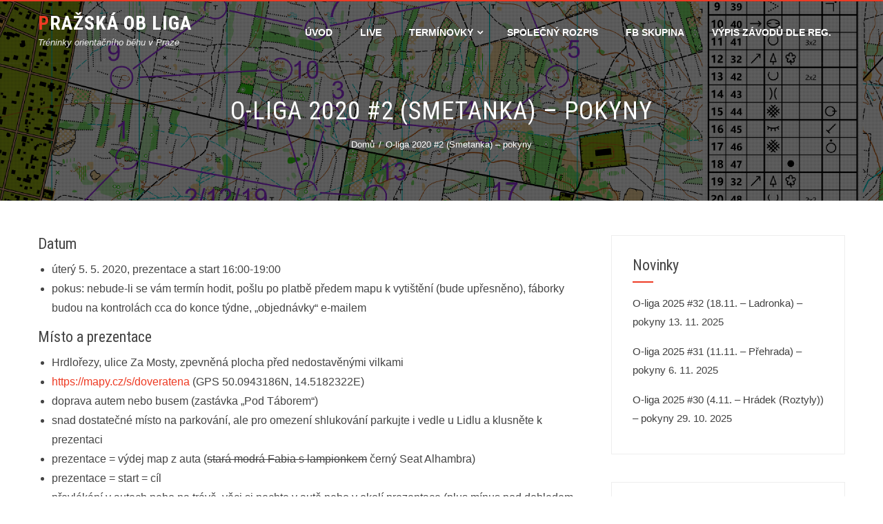

--- FILE ---
content_type: text/html; charset=UTF-8
request_url: https://o-liga.cz/2020/05/01/o-liga-2020-2-smetanka-pokyny/
body_size: 10794
content:
<!DOCTYPE html>
<html lang="cs">
    <head>
        <meta charset="UTF-8">
        <meta name="viewport" content="width=device-width, initial-scale=1">
        <link rel="profile" href="http://gmpg.org/xfn/11">
        <link rel="pingback" href="https://o-liga.cz/xmlrpc.php">

        <title>O-liga 2020 #2 (Smetanka) – pokyny &#8211; Pražská OB liga</title>
<meta name='robots' content='max-image-preview:large' />
<link rel='dns-prefetch' href='//www.googletagmanager.com' />
<link rel='dns-prefetch' href='//fonts.googleapis.com' />
<link rel="alternate" type="application/rss+xml" title="Pražská OB liga &raquo; RSS zdroj" href="https://o-liga.cz/feed/" />
<link rel="alternate" type="application/rss+xml" title="Pražská OB liga &raquo; RSS komentářů" href="https://o-liga.cz/comments/feed/" />
<script type="text/javascript">
/* <![CDATA[ */
window._wpemojiSettings = {"baseUrl":"https:\/\/s.w.org\/images\/core\/emoji\/15.0.3\/72x72\/","ext":".png","svgUrl":"https:\/\/s.w.org\/images\/core\/emoji\/15.0.3\/svg\/","svgExt":".svg","source":{"concatemoji":"https:\/\/o-liga.cz\/wp-includes\/js\/wp-emoji-release.min.js?ver=6.5.7"}};
/*! This file is auto-generated */
!function(i,n){var o,s,e;function c(e){try{var t={supportTests:e,timestamp:(new Date).valueOf()};sessionStorage.setItem(o,JSON.stringify(t))}catch(e){}}function p(e,t,n){e.clearRect(0,0,e.canvas.width,e.canvas.height),e.fillText(t,0,0);var t=new Uint32Array(e.getImageData(0,0,e.canvas.width,e.canvas.height).data),r=(e.clearRect(0,0,e.canvas.width,e.canvas.height),e.fillText(n,0,0),new Uint32Array(e.getImageData(0,0,e.canvas.width,e.canvas.height).data));return t.every(function(e,t){return e===r[t]})}function u(e,t,n){switch(t){case"flag":return n(e,"\ud83c\udff3\ufe0f\u200d\u26a7\ufe0f","\ud83c\udff3\ufe0f\u200b\u26a7\ufe0f")?!1:!n(e,"\ud83c\uddfa\ud83c\uddf3","\ud83c\uddfa\u200b\ud83c\uddf3")&&!n(e,"\ud83c\udff4\udb40\udc67\udb40\udc62\udb40\udc65\udb40\udc6e\udb40\udc67\udb40\udc7f","\ud83c\udff4\u200b\udb40\udc67\u200b\udb40\udc62\u200b\udb40\udc65\u200b\udb40\udc6e\u200b\udb40\udc67\u200b\udb40\udc7f");case"emoji":return!n(e,"\ud83d\udc26\u200d\u2b1b","\ud83d\udc26\u200b\u2b1b")}return!1}function f(e,t,n){var r="undefined"!=typeof WorkerGlobalScope&&self instanceof WorkerGlobalScope?new OffscreenCanvas(300,150):i.createElement("canvas"),a=r.getContext("2d",{willReadFrequently:!0}),o=(a.textBaseline="top",a.font="600 32px Arial",{});return e.forEach(function(e){o[e]=t(a,e,n)}),o}function t(e){var t=i.createElement("script");t.src=e,t.defer=!0,i.head.appendChild(t)}"undefined"!=typeof Promise&&(o="wpEmojiSettingsSupports",s=["flag","emoji"],n.supports={everything:!0,everythingExceptFlag:!0},e=new Promise(function(e){i.addEventListener("DOMContentLoaded",e,{once:!0})}),new Promise(function(t){var n=function(){try{var e=JSON.parse(sessionStorage.getItem(o));if("object"==typeof e&&"number"==typeof e.timestamp&&(new Date).valueOf()<e.timestamp+604800&&"object"==typeof e.supportTests)return e.supportTests}catch(e){}return null}();if(!n){if("undefined"!=typeof Worker&&"undefined"!=typeof OffscreenCanvas&&"undefined"!=typeof URL&&URL.createObjectURL&&"undefined"!=typeof Blob)try{var e="postMessage("+f.toString()+"("+[JSON.stringify(s),u.toString(),p.toString()].join(",")+"));",r=new Blob([e],{type:"text/javascript"}),a=new Worker(URL.createObjectURL(r),{name:"wpTestEmojiSupports"});return void(a.onmessage=function(e){c(n=e.data),a.terminate(),t(n)})}catch(e){}c(n=f(s,u,p))}t(n)}).then(function(e){for(var t in e)n.supports[t]=e[t],n.supports.everything=n.supports.everything&&n.supports[t],"flag"!==t&&(n.supports.everythingExceptFlag=n.supports.everythingExceptFlag&&n.supports[t]);n.supports.everythingExceptFlag=n.supports.everythingExceptFlag&&!n.supports.flag,n.DOMReady=!1,n.readyCallback=function(){n.DOMReady=!0}}).then(function(){return e}).then(function(){var e;n.supports.everything||(n.readyCallback(),(e=n.source||{}).concatemoji?t(e.concatemoji):e.wpemoji&&e.twemoji&&(t(e.twemoji),t(e.wpemoji)))}))}((window,document),window._wpemojiSettings);
/* ]]> */
</script>
<link rel='stylesheet' id='sdm-styles-css' href='https://o-liga.cz/wp-content/plugins/simple-download-monitor/css/sdm_wp_styles.css?ver=6.5.7' type='text/css' media='all' />
<style id='wp-emoji-styles-inline-css' type='text/css'>

	img.wp-smiley, img.emoji {
		display: inline !important;
		border: none !important;
		box-shadow: none !important;
		height: 1em !important;
		width: 1em !important;
		margin: 0 0.07em !important;
		vertical-align: -0.1em !important;
		background: none !important;
		padding: 0 !important;
	}
</style>
<link rel='stylesheet' id='wp-block-library-css' href='https://o-liga.cz/wp-includes/css/dist/block-library/style.min.css?ver=6.5.7' type='text/css' media='all' />
<style id='wp-block-library-theme-inline-css' type='text/css'>
.wp-block-audio figcaption{color:#555;font-size:13px;text-align:center}.is-dark-theme .wp-block-audio figcaption{color:#ffffffa6}.wp-block-audio{margin:0 0 1em}.wp-block-code{border:1px solid #ccc;border-radius:4px;font-family:Menlo,Consolas,monaco,monospace;padding:.8em 1em}.wp-block-embed figcaption{color:#555;font-size:13px;text-align:center}.is-dark-theme .wp-block-embed figcaption{color:#ffffffa6}.wp-block-embed{margin:0 0 1em}.blocks-gallery-caption{color:#555;font-size:13px;text-align:center}.is-dark-theme .blocks-gallery-caption{color:#ffffffa6}.wp-block-image figcaption{color:#555;font-size:13px;text-align:center}.is-dark-theme .wp-block-image figcaption{color:#ffffffa6}.wp-block-image{margin:0 0 1em}.wp-block-pullquote{border-bottom:4px solid;border-top:4px solid;color:currentColor;margin-bottom:1.75em}.wp-block-pullquote cite,.wp-block-pullquote footer,.wp-block-pullquote__citation{color:currentColor;font-size:.8125em;font-style:normal;text-transform:uppercase}.wp-block-quote{border-left:.25em solid;margin:0 0 1.75em;padding-left:1em}.wp-block-quote cite,.wp-block-quote footer{color:currentColor;font-size:.8125em;font-style:normal;position:relative}.wp-block-quote.has-text-align-right{border-left:none;border-right:.25em solid;padding-left:0;padding-right:1em}.wp-block-quote.has-text-align-center{border:none;padding-left:0}.wp-block-quote.is-large,.wp-block-quote.is-style-large,.wp-block-quote.is-style-plain{border:none}.wp-block-search .wp-block-search__label{font-weight:700}.wp-block-search__button{border:1px solid #ccc;padding:.375em .625em}:where(.wp-block-group.has-background){padding:1.25em 2.375em}.wp-block-separator.has-css-opacity{opacity:.4}.wp-block-separator{border:none;border-bottom:2px solid;margin-left:auto;margin-right:auto}.wp-block-separator.has-alpha-channel-opacity{opacity:1}.wp-block-separator:not(.is-style-wide):not(.is-style-dots){width:100px}.wp-block-separator.has-background:not(.is-style-dots){border-bottom:none;height:1px}.wp-block-separator.has-background:not(.is-style-wide):not(.is-style-dots){height:2px}.wp-block-table{margin:0 0 1em}.wp-block-table td,.wp-block-table th{word-break:normal}.wp-block-table figcaption{color:#555;font-size:13px;text-align:center}.is-dark-theme .wp-block-table figcaption{color:#ffffffa6}.wp-block-video figcaption{color:#555;font-size:13px;text-align:center}.is-dark-theme .wp-block-video figcaption{color:#ffffffa6}.wp-block-video{margin:0 0 1em}.wp-block-template-part.has-background{margin-bottom:0;margin-top:0;padding:1.25em 2.375em}
</style>
<style id='classic-theme-styles-inline-css' type='text/css'>
/*! This file is auto-generated */
.wp-block-button__link{color:#fff;background-color:#32373c;border-radius:9999px;box-shadow:none;text-decoration:none;padding:calc(.667em + 2px) calc(1.333em + 2px);font-size:1.125em}.wp-block-file__button{background:#32373c;color:#fff;text-decoration:none}
</style>
<style id='global-styles-inline-css' type='text/css'>
body{--wp--preset--color--black: #000000;--wp--preset--color--cyan-bluish-gray: #abb8c3;--wp--preset--color--white: #ffffff;--wp--preset--color--pale-pink: #f78da7;--wp--preset--color--vivid-red: #cf2e2e;--wp--preset--color--luminous-vivid-orange: #ff6900;--wp--preset--color--luminous-vivid-amber: #fcb900;--wp--preset--color--light-green-cyan: #7bdcb5;--wp--preset--color--vivid-green-cyan: #00d084;--wp--preset--color--pale-cyan-blue: #8ed1fc;--wp--preset--color--vivid-cyan-blue: #0693e3;--wp--preset--color--vivid-purple: #9b51e0;--wp--preset--gradient--vivid-cyan-blue-to-vivid-purple: linear-gradient(135deg,rgba(6,147,227,1) 0%,rgb(155,81,224) 100%);--wp--preset--gradient--light-green-cyan-to-vivid-green-cyan: linear-gradient(135deg,rgb(122,220,180) 0%,rgb(0,208,130) 100%);--wp--preset--gradient--luminous-vivid-amber-to-luminous-vivid-orange: linear-gradient(135deg,rgba(252,185,0,1) 0%,rgba(255,105,0,1) 100%);--wp--preset--gradient--luminous-vivid-orange-to-vivid-red: linear-gradient(135deg,rgba(255,105,0,1) 0%,rgb(207,46,46) 100%);--wp--preset--gradient--very-light-gray-to-cyan-bluish-gray: linear-gradient(135deg,rgb(238,238,238) 0%,rgb(169,184,195) 100%);--wp--preset--gradient--cool-to-warm-spectrum: linear-gradient(135deg,rgb(74,234,220) 0%,rgb(151,120,209) 20%,rgb(207,42,186) 40%,rgb(238,44,130) 60%,rgb(251,105,98) 80%,rgb(254,248,76) 100%);--wp--preset--gradient--blush-light-purple: linear-gradient(135deg,rgb(255,206,236) 0%,rgb(152,150,240) 100%);--wp--preset--gradient--blush-bordeaux: linear-gradient(135deg,rgb(254,205,165) 0%,rgb(254,45,45) 50%,rgb(107,0,62) 100%);--wp--preset--gradient--luminous-dusk: linear-gradient(135deg,rgb(255,203,112) 0%,rgb(199,81,192) 50%,rgb(65,88,208) 100%);--wp--preset--gradient--pale-ocean: linear-gradient(135deg,rgb(255,245,203) 0%,rgb(182,227,212) 50%,rgb(51,167,181) 100%);--wp--preset--gradient--electric-grass: linear-gradient(135deg,rgb(202,248,128) 0%,rgb(113,206,126) 100%);--wp--preset--gradient--midnight: linear-gradient(135deg,rgb(2,3,129) 0%,rgb(40,116,252) 100%);--wp--preset--font-size--small: 13px;--wp--preset--font-size--medium: 20px;--wp--preset--font-size--large: 36px;--wp--preset--font-size--x-large: 42px;--wp--preset--spacing--20: 0.44rem;--wp--preset--spacing--30: 0.67rem;--wp--preset--spacing--40: 1rem;--wp--preset--spacing--50: 1.5rem;--wp--preset--spacing--60: 2.25rem;--wp--preset--spacing--70: 3.38rem;--wp--preset--spacing--80: 5.06rem;--wp--preset--shadow--natural: 6px 6px 9px rgba(0, 0, 0, 0.2);--wp--preset--shadow--deep: 12px 12px 50px rgba(0, 0, 0, 0.4);--wp--preset--shadow--sharp: 6px 6px 0px rgba(0, 0, 0, 0.2);--wp--preset--shadow--outlined: 6px 6px 0px -3px rgba(255, 255, 255, 1), 6px 6px rgba(0, 0, 0, 1);--wp--preset--shadow--crisp: 6px 6px 0px rgba(0, 0, 0, 1);}:where(.is-layout-flex){gap: 0.5em;}:where(.is-layout-grid){gap: 0.5em;}body .is-layout-flex{display: flex;}body .is-layout-flex{flex-wrap: wrap;align-items: center;}body .is-layout-flex > *{margin: 0;}body .is-layout-grid{display: grid;}body .is-layout-grid > *{margin: 0;}:where(.wp-block-columns.is-layout-flex){gap: 2em;}:where(.wp-block-columns.is-layout-grid){gap: 2em;}:where(.wp-block-post-template.is-layout-flex){gap: 1.25em;}:where(.wp-block-post-template.is-layout-grid){gap: 1.25em;}.has-black-color{color: var(--wp--preset--color--black) !important;}.has-cyan-bluish-gray-color{color: var(--wp--preset--color--cyan-bluish-gray) !important;}.has-white-color{color: var(--wp--preset--color--white) !important;}.has-pale-pink-color{color: var(--wp--preset--color--pale-pink) !important;}.has-vivid-red-color{color: var(--wp--preset--color--vivid-red) !important;}.has-luminous-vivid-orange-color{color: var(--wp--preset--color--luminous-vivid-orange) !important;}.has-luminous-vivid-amber-color{color: var(--wp--preset--color--luminous-vivid-amber) !important;}.has-light-green-cyan-color{color: var(--wp--preset--color--light-green-cyan) !important;}.has-vivid-green-cyan-color{color: var(--wp--preset--color--vivid-green-cyan) !important;}.has-pale-cyan-blue-color{color: var(--wp--preset--color--pale-cyan-blue) !important;}.has-vivid-cyan-blue-color{color: var(--wp--preset--color--vivid-cyan-blue) !important;}.has-vivid-purple-color{color: var(--wp--preset--color--vivid-purple) !important;}.has-black-background-color{background-color: var(--wp--preset--color--black) !important;}.has-cyan-bluish-gray-background-color{background-color: var(--wp--preset--color--cyan-bluish-gray) !important;}.has-white-background-color{background-color: var(--wp--preset--color--white) !important;}.has-pale-pink-background-color{background-color: var(--wp--preset--color--pale-pink) !important;}.has-vivid-red-background-color{background-color: var(--wp--preset--color--vivid-red) !important;}.has-luminous-vivid-orange-background-color{background-color: var(--wp--preset--color--luminous-vivid-orange) !important;}.has-luminous-vivid-amber-background-color{background-color: var(--wp--preset--color--luminous-vivid-amber) !important;}.has-light-green-cyan-background-color{background-color: var(--wp--preset--color--light-green-cyan) !important;}.has-vivid-green-cyan-background-color{background-color: var(--wp--preset--color--vivid-green-cyan) !important;}.has-pale-cyan-blue-background-color{background-color: var(--wp--preset--color--pale-cyan-blue) !important;}.has-vivid-cyan-blue-background-color{background-color: var(--wp--preset--color--vivid-cyan-blue) !important;}.has-vivid-purple-background-color{background-color: var(--wp--preset--color--vivid-purple) !important;}.has-black-border-color{border-color: var(--wp--preset--color--black) !important;}.has-cyan-bluish-gray-border-color{border-color: var(--wp--preset--color--cyan-bluish-gray) !important;}.has-white-border-color{border-color: var(--wp--preset--color--white) !important;}.has-pale-pink-border-color{border-color: var(--wp--preset--color--pale-pink) !important;}.has-vivid-red-border-color{border-color: var(--wp--preset--color--vivid-red) !important;}.has-luminous-vivid-orange-border-color{border-color: var(--wp--preset--color--luminous-vivid-orange) !important;}.has-luminous-vivid-amber-border-color{border-color: var(--wp--preset--color--luminous-vivid-amber) !important;}.has-light-green-cyan-border-color{border-color: var(--wp--preset--color--light-green-cyan) !important;}.has-vivid-green-cyan-border-color{border-color: var(--wp--preset--color--vivid-green-cyan) !important;}.has-pale-cyan-blue-border-color{border-color: var(--wp--preset--color--pale-cyan-blue) !important;}.has-vivid-cyan-blue-border-color{border-color: var(--wp--preset--color--vivid-cyan-blue) !important;}.has-vivid-purple-border-color{border-color: var(--wp--preset--color--vivid-purple) !important;}.has-vivid-cyan-blue-to-vivid-purple-gradient-background{background: var(--wp--preset--gradient--vivid-cyan-blue-to-vivid-purple) !important;}.has-light-green-cyan-to-vivid-green-cyan-gradient-background{background: var(--wp--preset--gradient--light-green-cyan-to-vivid-green-cyan) !important;}.has-luminous-vivid-amber-to-luminous-vivid-orange-gradient-background{background: var(--wp--preset--gradient--luminous-vivid-amber-to-luminous-vivid-orange) !important;}.has-luminous-vivid-orange-to-vivid-red-gradient-background{background: var(--wp--preset--gradient--luminous-vivid-orange-to-vivid-red) !important;}.has-very-light-gray-to-cyan-bluish-gray-gradient-background{background: var(--wp--preset--gradient--very-light-gray-to-cyan-bluish-gray) !important;}.has-cool-to-warm-spectrum-gradient-background{background: var(--wp--preset--gradient--cool-to-warm-spectrum) !important;}.has-blush-light-purple-gradient-background{background: var(--wp--preset--gradient--blush-light-purple) !important;}.has-blush-bordeaux-gradient-background{background: var(--wp--preset--gradient--blush-bordeaux) !important;}.has-luminous-dusk-gradient-background{background: var(--wp--preset--gradient--luminous-dusk) !important;}.has-pale-ocean-gradient-background{background: var(--wp--preset--gradient--pale-ocean) !important;}.has-electric-grass-gradient-background{background: var(--wp--preset--gradient--electric-grass) !important;}.has-midnight-gradient-background{background: var(--wp--preset--gradient--midnight) !important;}.has-small-font-size{font-size: var(--wp--preset--font-size--small) !important;}.has-medium-font-size{font-size: var(--wp--preset--font-size--medium) !important;}.has-large-font-size{font-size: var(--wp--preset--font-size--large) !important;}.has-x-large-font-size{font-size: var(--wp--preset--font-size--x-large) !important;}
.wp-block-navigation a:where(:not(.wp-element-button)){color: inherit;}
:where(.wp-block-post-template.is-layout-flex){gap: 1.25em;}:where(.wp-block-post-template.is-layout-grid){gap: 1.25em;}
:where(.wp-block-columns.is-layout-flex){gap: 2em;}:where(.wp-block-columns.is-layout-grid){gap: 2em;}
.wp-block-pullquote{font-size: 1.5em;line-height: 1.6;}
</style>
<link rel='stylesheet' id='hashone-style-css' href='https://o-liga.cz/wp-content/themes/hashone/style.css?ver=1.0' type='text/css' media='all' />
<link rel='stylesheet' id='hashone-fonts-css' href='//fonts.googleapis.com/css?family=Roboto+Condensed%3A300italic%2C400italic%2C700italic%2C400%2C300%2C700&#038;subset=latin%2Clatin-ext&#038;display=swap' type='text/css' media='all' />
<link rel='stylesheet' id='animate-css' href='https://o-liga.cz/wp-content/themes/hashone/css/animate.css?ver=1.0' type='text/css' media='all' />
<link rel='stylesheet' id='font-awesome-css' href='https://o-liga.cz/wp-content/themes/hashone/css/font-awesome.css?ver=4.4.0' type='text/css' media='all' />
<link rel='stylesheet' id='owl-carousel-css' href='https://o-liga.cz/wp-content/themes/hashone/css/owl.carousel.css?ver=1.3.3' type='text/css' media='all' />
<link rel='stylesheet' id='nivo-lightbox-css' href='https://o-liga.cz/wp-content/themes/hashone/css/nivo-lightbox.css?ver=1.3.3' type='text/css' media='all' />
<link rel='stylesheet' id='tablepress-default-css' href='https://o-liga.cz/wp-content/plugins/tablepress/css/build/default.css?ver=3.2.3' type='text/css' media='all' />
<script type="text/javascript" src="https://o-liga.cz/wp-includes/js/jquery/jquery.min.js?ver=3.7.1" id="jquery-core-js"></script>
<script type="text/javascript" src="https://o-liga.cz/wp-includes/js/jquery/jquery-migrate.min.js?ver=3.4.1" id="jquery-migrate-js"></script>
<script type="text/javascript" id="sdm-scripts-js-extra">
/* <![CDATA[ */
var sdm_ajax_script = {"ajaxurl":"https:\/\/o-liga.cz\/wp-admin\/admin-ajax.php"};
/* ]]> */
</script>
<script type="text/javascript" src="https://o-liga.cz/wp-content/plugins/simple-download-monitor/js/sdm_wp_scripts.js?ver=6.5.7" id="sdm-scripts-js"></script>

<!-- Google tag (gtag.js) snippet added by Site Kit -->
<!-- Google Analytics snippet added by Site Kit -->
<script type="text/javascript" src="https://www.googletagmanager.com/gtag/js?id=GT-NMC89L3" id="google_gtagjs-js" async></script>
<script type="text/javascript" id="google_gtagjs-js-after">
/* <![CDATA[ */
window.dataLayer = window.dataLayer || [];function gtag(){dataLayer.push(arguments);}
gtag("set","linker",{"domains":["o-liga.cz"]});
gtag("js", new Date());
gtag("set", "developer_id.dZTNiMT", true);
gtag("config", "GT-NMC89L3");
 window._googlesitekit = window._googlesitekit || {}; window._googlesitekit.throttledEvents = []; window._googlesitekit.gtagEvent = (name, data) => { var key = JSON.stringify( { name, data } ); if ( !! window._googlesitekit.throttledEvents[ key ] ) { return; } window._googlesitekit.throttledEvents[ key ] = true; setTimeout( () => { delete window._googlesitekit.throttledEvents[ key ]; }, 5 ); gtag( "event", name, { ...data, event_source: "site-kit" } ); }; 
/* ]]> */
</script>
<link rel="https://api.w.org/" href="https://o-liga.cz/wp-json/" /><link rel="alternate" type="application/json" href="https://o-liga.cz/wp-json/wp/v2/posts/665" /><link rel="EditURI" type="application/rsd+xml" title="RSD" href="https://o-liga.cz/xmlrpc.php?rsd" />
<meta name="generator" content="WordPress 6.5.7" />
<link rel="canonical" href="https://o-liga.cz/2020/05/01/o-liga-2020-2-smetanka-pokyny/" />
<link rel='shortlink' href='https://o-liga.cz/?p=665' />
<link rel="alternate" type="application/json+oembed" href="https://o-liga.cz/wp-json/oembed/1.0/embed?url=https%3A%2F%2Fo-liga.cz%2F2020%2F05%2F01%2Fo-liga-2020-2-smetanka-pokyny%2F" />
<link rel="alternate" type="text/xml+oembed" href="https://o-liga.cz/wp-json/oembed/1.0/embed?url=https%3A%2F%2Fo-liga.cz%2F2020%2F05%2F01%2Fo-liga-2020-2-smetanka-pokyny%2F&#038;format=xml" />
<meta name="generator" content="Site Kit by Google 1.166.0" /><style>.hs-main-header,#hs-home-slider-section{background-image: url(https://o-liga.cz/wp-content/uploads/2025/02/2024-19-klanovice.A.png)}.hs-service-left-bg{ background-image:url(https://o-liga.cz/wp-content/themes/hashone/images/bg.jpg);}#hs-counter-section{ background-image:url(https://o-liga.cz/wp-content/themes/hashone/images/bg.jpg);}#hs-contact-section{ background-image:url(https://o-liga.cz/wp-content/themes/hashone/images/bg.jpg);}</style><meta name="google-site-verification" content="mgkTP2nvPFY2wQracMa7GN7ulgttJdFk4wEGjzNA3f0"><link rel="icon" href="https://o-liga.cz/wp-content/uploads/2019/09/cropped-o-liga-icon-32x32.png" sizes="32x32" />
<link rel="icon" href="https://o-liga.cz/wp-content/uploads/2019/09/cropped-o-liga-icon-192x192.png" sizes="192x192" />
<link rel="apple-touch-icon" href="https://o-liga.cz/wp-content/uploads/2019/09/cropped-o-liga-icon-180x180.png" />
<meta name="msapplication-TileImage" content="https://o-liga.cz/wp-content/uploads/2019/09/cropped-o-liga-icon-270x270.png" />
    </head>

    <body class="post-template-default single single-post postid-665 single-format-standard wp-embed-responsive hs_right_sidebar">
                <div id="hs-page">
                        <header id="hs-masthead" class="hs-site-header hs-clearfix hs-white">
                <div class="hs-container">
                    <div id="hs-site-branding">
                                                        <p class="hs-site-title"><a href="https://o-liga.cz/" rel="home">Pražská OB liga</a></p>
                            
                            <p class="hs-site-description">Tréninky orientačního běhu v Praze</p>

                                            </div><!-- .site-branding -->

                    <nav id="hs-site-navigation" class="hs-main-navigation">
                        <div class="hs-toggle-menu"><span></span></div>
                        <div class="hs-menu"><ul id="menu-menu-1" class="hs-clearfix"><li id="menu-item-32" class="menu-item menu-item-type-post_type menu-item-object-page menu-item-home menu-item-32"><a href="https://o-liga.cz/">Úvod</a></li>
<li id="menu-item-826" class="menu-item menu-item-type-custom menu-item-object-custom menu-item-826"><a href="http://o-liga.cz/vysledky.htm">LIVE</a></li>
<li id="menu-item-1732" class="menu-item menu-item-type-post_type menu-item-object-page menu-item-has-children menu-item-1732"><a href="https://o-liga.cz/terminovky/">Termínovky</a>
<ul class="sub-menu">
	<li id="menu-item-2573" class="menu-item menu-item-type-post_type menu-item-object-page menu-item-home menu-item-2573"><a href="https://o-liga.cz/">Aktuální rok</a></li>
	<li id="menu-item-3168" class="menu-item menu-item-type-post_type menu-item-object-page menu-item-3168"><a href="https://o-liga.cz/terminovka-2024/">Termínovka 2024</a></li>
	<li id="menu-item-2706" class="menu-item menu-item-type-post_type menu-item-object-page menu-item-2706"><a href="https://o-liga.cz/terminovka-2023/">Termínovka 2023</a></li>
	<li id="menu-item-1892" class="menu-item menu-item-type-post_type menu-item-object-page menu-item-1892"><a href="https://o-liga.cz/terminovka-2022/">Termínovka 2022</a></li>
	<li id="menu-item-1731" class="menu-item menu-item-type-post_type menu-item-object-page menu-item-1731"><a href="https://o-liga.cz/terminovka-2021/">Termínovka 2021</a></li>
	<li id="menu-item-1733" class="menu-item menu-item-type-post_type menu-item-object-page menu-item-1733"><a href="https://o-liga.cz/terminovka-2020/">Termínovka 2020</a></li>
	<li id="menu-item-1734" class="menu-item menu-item-type-post_type menu-item-object-page menu-item-1734"><a href="https://o-liga.cz/terminovka-2019/">Termínovka 2019</a></li>
</ul>
</li>
<li id="menu-item-2081" class="menu-item menu-item-type-post_type menu-item-object-page menu-item-2081"><a href="https://o-liga.cz/spolecny-rozpis/">Společný rozpis</a></li>
<li id="menu-item-1528" class="menu-item menu-item-type-custom menu-item-object-custom menu-item-1528"><a href="https://www.facebook.com/groups/1093713847777516/?__cft__%5B0%5D=AZUY59d3YsgAUt1A1IK8gQRxDTlZaI9ii52UbP0bdLmg71nKDmZ5HNMSlPPHHEjvKI_r80XyAzmClGxafbyS_tR8oxSBDQx-2LJHN2GUXMsZsUSWov18U3aqcrYFfjoHoZST2ME8nu-T2Qy798aSwvYBT2vj-LXyI_IWec8LT6RtQgWmiT-y97XaGLHbkQDtLkA&#038;__tn__=-UK-R">FB skupina</a></li>
<li id="menu-item-3542" class="menu-item menu-item-type-custom menu-item-object-custom menu-item-3542"><a href="https://o-liga.cz/reginfo.html">Výpis závodů dle reg.</a></li>
</ul></div>                    </nav><!-- #hs-site-navigation -->
                </div>
            </header><!-- #hs-masthead -->

            <div id="hs-content" class="hs-site-content hs-clearfix">
<header class="hs-main-header">
    <div class="hs-container">
        <h1 class="hs-main-title">O-liga 2020 #2 (Smetanka) – pokyny</h1>        <nav role="navigation" aria-label="Breadcrumbs" class="breadcrumb-trail breadcrumbs" itemprop="breadcrumb"><ul class="trail-items" itemscope itemtype="http://schema.org/BreadcrumbList"><meta name="numberOfItems" content="2" /><meta name="itemListOrder" content="Ascending" /><li itemprop="itemListElement" itemscope itemtype="http://schema.org/ListItem" class="trail-item trail-begin"><a href="https://o-liga.cz/" rel="home" itemprop="item"><span itemprop="name">Domů</span></a><meta itemprop="position" content="1" /></li><li itemprop="itemListElement" itemscope itemtype="http://schema.org/ListItem" class="trail-item trail-end"><span itemprop="name">O-liga 2020 #2 (Smetanka) – pokyny</span><meta itemprop="position" content="2" /></li></ul></nav>    </div>
</header><!-- .entry-header -->

<div class="hs-container">
    <div id="primary" class="content-area">
        <main id="main" class="site-main" role="main">

            
                
<article id="post-665" class="post-665 post type-post status-publish format-standard category-nezarazene">

    <div class="entry-content hs-entry-content">
        
<h4 class="wp-block-heading">Datum</h4>



<ul><li>úterý 5. 5. 2020, prezentace a start 16:00-19:00</li><li>pokus: nebude-li se vám termín hodit, pošlu po platbě předem mapu k vytištění (bude upřesněno), fáborky budou na kontrolách cca do konce týdne, &#8222;objednávky&#8220; e-mailem</li></ul>



<h4 class="wp-block-heading">Místo a prezentace </h4>



<ul><li>Hrdlořezy, ulice Za Mosty, zpevněná plocha před nedostavěnými vilkami</li><li><a rel="noreferrer noopener" aria-label="https://mapy.cz/s/doveratena (otevře se na nové záložce)" href="https://mapy.cz/s/doveratena" target="_blank">https://mapy.cz/s/doveratena</a> (GPS 50.0943186N, 14.5182322E)</li><li>doprava autem nebo busem (zastávka &#8222;Pod Táborem&#8220;)</li><li>snad dostatečné místo na parkování, ale pro omezení shlukování parkujte i vedle u Lidlu a klusněte k prezentaci</li><li>prezentace = výdej map z auta (<s>stará modrá Fabia s lampionkem</s> černý Seat Alhambra)</li><li>prezentace = start = cíl</li><li>převlékání v autech nebo na trávě, věci si nechte v autě nebo v okolí prezentace (plus mínus pod dohledem do 19:00), kola se dají zamknout ke stromům v blízkosti prezentace</li></ul>



<h4 class="wp-block-heading">Karanténní opatření</h4>



<ul><li>jedná se o individuální trénink, dodržujte nařízení vlády (mění se každou chvíli, sledujte to&#8230;)</li><li>aktuálně: max. 10 lidí pohromadě, dodržujte 2 m odstup od ostatních lidí, příp. si nasaďte roušku</li></ul>



<h4 class="wp-block-heading">Přihlášky</h4>



<ul><li>přihlášky <strong>do pondělí 15:00</strong> v <a rel="noreferrer noopener" href="https://docs.google.com/spreadsheets/d/1XyH8110tqNhsJCCXPI4ckCss45cxx3QsuHmcCNben-4/edit?usp=sharing" target="_blank">Google tabulce</a>, max. 25 lidí během 30 minut (jde o orientační rozdělení, abyste všichni nepřišli najednou &#8211; snažte se &#8222;startovku&#8220; dodržet, ale když vám to nevyjde, přijďte i v jiný čas</li><li>nouzově na jan.mrazek#email.cz nebo 724 767 424</li><li>pokud nebudete moct dorazit, odhlaste se prosím v tabulce do termínu přihlášek, později na kontaktech výše</li><li>na místě dohlášky podle volných map (pokud přijdete ke konci startu, nejspíš něco zbude)</li></ul>



<h4 class="wp-block-heading">Startovné</h4>



<ul><li>startovné 60 Kč v termínu přihlášek (do pondělí 15:00)</li><li>startovné 80 Kč po termínu přihlášek a na místě</li><li>+20 Kč pro ty, kteří bez omluvy nedorazili na předchozí trénink</li><li>platba na místě nebo předem na účet (670100-2200277986/6210 mBank), QR platba (z mobilní aplikace pár kliknutí), pokud platíte za někoho jiného nebo za víc lidí,  uveďte do zprávy pro příjemce, za koho to je</li><li>pokud zaplatíte předem a nemůžete dorazit (odhlásíte se), můžete využít startovné na další trénink)</li><li>níže QR kódy (platba za jednoho / platba za dva / platba za dohlášku):</li></ul>



<div class="wp-block-image"><figure class="aligncenter size-medium is-resized"><img decoding="async" src="https://o-liga.cz/wp-content/uploads/2020/05/qr_code60-300x300.png" alt="" class="wp-image-674" width="200" height="200" srcset="https://o-liga.cz/wp-content/uploads/2020/05/qr_code60-300x300.png 300w, https://o-liga.cz/wp-content/uploads/2020/05/qr_code60-150x150.png 150w, https://o-liga.cz/wp-content/uploads/2020/05/qr_code60-400x400.png 400w, https://o-liga.cz/wp-content/uploads/2020/05/qr_code60-100x100.png 100w, https://o-liga.cz/wp-content/uploads/2020/05/qr_code60.png 720w" sizes="(max-width: 200px) 100vw, 200px" /><figcaption>platba za jednoho</figcaption></figure></div>



<div class="wp-block-image"><figure class="aligncenter size-large is-resized"><img decoding="async" src="https://o-liga.cz/wp-content/uploads/2020/05/qr_code120.png" alt="" class="wp-image-682" width="200" height="200" srcset="https://o-liga.cz/wp-content/uploads/2020/05/qr_code120.png 720w, https://o-liga.cz/wp-content/uploads/2020/05/qr_code120-300x300.png 300w, https://o-liga.cz/wp-content/uploads/2020/05/qr_code120-150x150.png 150w, https://o-liga.cz/wp-content/uploads/2020/05/qr_code120-400x400.png 400w, https://o-liga.cz/wp-content/uploads/2020/05/qr_code120-100x100.png 100w" sizes="(max-width: 200px) 100vw, 200px" /><figcaption>platba za dva</figcaption></figure></div>



<div class="wp-block-image"><figure class="aligncenter size-large is-resized"><img decoding="async" src="https://o-liga.cz/wp-content/uploads/2020/05/qr_code80.png" alt="" class="wp-image-702" width="200" height="200" srcset="https://o-liga.cz/wp-content/uploads/2020/05/qr_code80.png 720w, https://o-liga.cz/wp-content/uploads/2020/05/qr_code80-300x300.png 300w, https://o-liga.cz/wp-content/uploads/2020/05/qr_code80-150x150.png 150w, https://o-liga.cz/wp-content/uploads/2020/05/qr_code80-400x400.png 400w, https://o-liga.cz/wp-content/uploads/2020/05/qr_code80-100x100.png 100w" sizes="(max-width: 200px) 100vw, 200px" /><figcaption>dohláška za jednoho</figcaption></figure></div>



<h4 class="wp-block-heading">Tratě</h4>



<ul><li>pro všechny kategorie pevné pořadí kontrol</li><li>uvedené parametry jsou přibližné, tratě se ještě můžou měnit </li><li>A – 5,9 km, 120 m přev., 25 kontrol</li><li>B – 4,6 km, 100 m přev., 18 kontrol</li><li>C – 3,1 km, 70 m přev., 11 kontrol</li><li>AU, BU (Ultimate) – mapa bez cest</li><li>tratě se hodně kříží, dávejte pozor na správné pořadí kontrol</li><li>tratě jsou orientačně náročné &#8211; terén je luxusní, nemohl jsem si pomoct, tak mi případně moc nenadávejte 🙂</li></ul>



<h4 class="wp-block-heading">Terén</h4>



<ul><li>městský lesík, dobře i hůře průběžný, místy podrost nebo nálety, mnoho terénních detailů, kameny, skalky, hodně cest a pěšinek</li><li>zvlněný, místy prudké svahy</li><li>doporučuji zakrytí nohou a klidně i boty s hřeby</li></ul>



<h4 class="wp-block-heading">Mapa</h4>



<ul><li>Výřez z mapy Praha 14, <s>1:7 500</s> 1:8 000, E=5 m</li><li>stav 1998 (!!!), aktualizace v místech trati</li><li>porosty moc nesedí a je zde mnoho nových pěšinek, na terénní detaily a kamenné útvary se dá plus mínus spolehnout</li><li>A4, není voděodolná, ISOM2000</li><li>popisy na mapě a k <a href="https://o-liga.cz/wp-content/uploads/2020/05/o-liga2020-2-popisy.pdf">vytisknutí zde</a></li><li>v mapě jsou vyšrafovány oblasti se zákazem vstupu (železnice, dálnice, bezdomovci)</li></ul>



<h4 class="wp-block-heading">Kontroly</h4>



<ul><li>na kontrolách bude červenobílá vymezovací páska se snímači otisků prstů</li><li>razí se dotykem</li></ul>



<div class="wp-block-image"><figure class="aligncenter"><img loading="lazy" decoding="async" width="225" height="300" src="https://o-liga.cz/wp-content/uploads/2020/04/20200419_105757-225x300.jpg" alt="" class="wp-image-621" srcset="https://o-liga.cz/wp-content/uploads/2020/04/20200419_105757-225x300.jpg 225w, https://o-liga.cz/wp-content/uploads/2020/04/20200419_105757.jpg 600w" sizes="(max-width: 225px) 100vw, 225px" /></figure></div>



<h4 class="wp-block-heading"><strong>Výsledky</strong>:</h4>



<ul><li>jedná se o trénink měření času, je to na vás, jak to pojmete (pěšky, volně, tréninkově, závodně)</li><li>čas si můžete pro porovnání s ostatními zapsat do přihlašovací tabulky (nebo mi v cíli nahlaste a já ho tam napíšu)</li></ul>



<h4 class="wp-block-heading"><strong>Další:</strong></h4>



<ul><li>běhá se podle <a rel="noreferrer noopener" href="http://www.orientacnibeh.cz/dokumenty" target="_blank">pravidel OB</a> a příslušného <a rel="noreferrer noopener" href="http://www.orientacnisporty.cz/mapova-rada/mapove-klice" target="_blank">mapového klíče</a> (dodržujte zakázané prostory, nepřebíhejte koleje atd.) </li><li>všichni běží na vlastní nebezpečí, za nezletilé zodpovídají jejich zástupci</li><li>neručím za odložené věci</li><li>GDPR: budou zveřejněny vaše údaje v rozsahu potřeby přihlášek a výsledků, případně pořízena ilustrační fotka</li></ul>



<h4 class="wp-block-heading"><strong>Organizátor:</strong></h4>



<ul><li>Sportcentrum Jičín z.s. a Mrazák (Jan Mrázek, jan.mrazek#email.cz, 724 767 424), SJC8102</li></ul>
            </div><!-- .entry-content -->

</article><!-- #post-## -->


                
            
        </main><!-- #main -->
    </div><!-- #primary -->

        <div id="secondary" class="widget-area">
        
		<aside id="recent-posts-2" class="widget widget_recent_entries">
		<h4 class="widget-title">Novinky</h4>
		<ul>
											<li>
					<a href="https://o-liga.cz/2025/11/13/o-liga-2025-32-18-11-ladronka-pokyny/">O-liga 2025 #32 (18.11. – Ladronka) – pokyny</a>
											<span class="post-date">13. 11. 2025</span>
									</li>
											<li>
					<a href="https://o-liga.cz/2025/11/06/o-liga-2025-31-11-11-prehrada-pokyny/">O-liga 2025 #31 (11.11. – Přehrada) – pokyny</a>
											<span class="post-date">6. 11. 2025</span>
									</li>
											<li>
					<a href="https://o-liga.cz/2025/10/29/o-liga-2025-30-4-11-hradek-roztyly-pokyny/">O-liga 2025 #30 (4.11. – Hrádek (Roztyly)) – pokyny</a>
											<span class="post-date">29. 10. 2025</span>
									</li>
					</ul>

		</aside><aside id="block-5" class="widget widget_block"><h2>Odkazy</h2>
<ul>
<li><a href="https://www.ceskyorientak.cz/kategorie-dokumentu/mapove-klice/" target="_blank" rel="noreferrer noopener">Mapové klíče</a></li>

<li><a href="https://ob.ceskyorientak.cz/kategorie-dokumentu/hlavni-dokumenty/" target="_blank" rel="noreferrer noopener">Pravidla, popisy kontrol a další dokumenty</a></li>

<li><a href="https://o-liga.cz/reginfo.html" target="_blank" rel="noreferrer noopener">Startovní časy na o-závodech dle registračky</a></li>
</ul></aside><aside id="custom_html-2" class="widget_text widget widget_custom_html"><div class="textwidget custom-html-widget"><script async src="https://pagead2.googlesyndication.com/pagead/js/adsbygoogle.js?client=ca-pub-8789193057913287"
     crossorigin="anonymous"></script>
<!-- o-liga sidebar -->
<ins class="adsbygoogle"
     style="display:block"
     data-ad-client="ca-pub-8789193057913287"
     data-ad-slot="6052448311"
     data-ad-format="auto"
     data-full-width-responsive="true"></ins>
<script>
     (adsbygoogle = window.adsbygoogle || []).push({});
</script></div></aside>    </div><!-- #secondary -->
    
</div>


</div><!-- #content -->

<footer id="hs-colophon" class="hs-site-footer">
    
    <div id="hs-bottom-footer">
        <div class="hs-container">
            <div class="hs-copy-right">	
                copyright 2019 o-liga.cz            </div>

            <div class="hs-site-info">
                WordPress šablona                <span class="sep"> | </span>
                <a href="https://hashthemes.com/wordpress-theme/hashone/" target="_blank">HashOne</a> od HashThemes            </div><!-- #site-info -->
        </div>
    </div>
</footer><!-- #colophon -->
</div><!-- #page -->

<div id="hs-back-top" class="animated hs-hide"><i class="fa fa-angle-up"></i></div>
    <script type="text/javascript" src="https://o-liga.cz/wp-content/themes/hashone/js/owl.carousel.js?ver=1.3.3" id="owl-carousel-js"></script>
<script type="text/javascript" src="https://o-liga.cz/wp-includes/js/imagesloaded.min.js?ver=5.0.0" id="imagesloaded-js"></script>
<script type="text/javascript" src="https://o-liga.cz/wp-content/themes/hashone/js/isotope.pkgd.js?ver=20150903" id="isotope-pkgd-js"></script>
<script type="text/javascript" src="https://o-liga.cz/wp-content/themes/hashone/js/nivo-lightbox.js?ver=20150903" id="nivo-lightbox-js"></script>
<script type="text/javascript" src="https://o-liga.cz/wp-content/themes/hashone/js/wow.js?ver=20150903" id="wow-js"></script>
<script type="text/javascript" src="https://o-liga.cz/wp-content/themes/hashone/js/odometer.js?ver=20150903" id="odometer-js"></script>
<script type="text/javascript" src="https://o-liga.cz/wp-content/themes/hashone/js/waypoint.js?ver=20150903" id="waypoint-js"></script>
<script type="text/javascript" src="https://o-liga.cz/wp-content/themes/hashone/js/jquery.nav.js?ver=20161003" id="jquery-nav-js"></script>
<script type="text/javascript" src="https://o-liga.cz/wp-content/themes/hashone/js/hashone-custom.js?ver=20150903" id="hashone-custom-js"></script>

</body>
</html>


--- FILE ---
content_type: text/html; charset=utf-8
request_url: https://www.google.com/recaptcha/api2/aframe
body_size: 267
content:
<!DOCTYPE HTML><html><head><meta http-equiv="content-type" content="text/html; charset=UTF-8"></head><body><script nonce="3w7yG8vcylpHC6QNh0Bu7g">/** Anti-fraud and anti-abuse applications only. See google.com/recaptcha */ try{var clients={'sodar':'https://pagead2.googlesyndication.com/pagead/sodar?'};window.addEventListener("message",function(a){try{if(a.source===window.parent){var b=JSON.parse(a.data);var c=clients[b['id']];if(c){var d=document.createElement('img');d.src=c+b['params']+'&rc='+(localStorage.getItem("rc::a")?sessionStorage.getItem("rc::b"):"");window.document.body.appendChild(d);sessionStorage.setItem("rc::e",parseInt(sessionStorage.getItem("rc::e")||0)+1);localStorage.setItem("rc::h",'1769650908468');}}}catch(b){}});window.parent.postMessage("_grecaptcha_ready", "*");}catch(b){}</script></body></html>

--- FILE ---
content_type: text/css
request_url: https://o-liga.cz/wp-content/themes/hashone/css/owl.carousel.css?ver=1.3.3
body_size: 1043
content:
/**
 * Owl Carousel v2.3.4
 * Copyright 2013-2018 David Deutsch
 * Licensed under: SEE LICENSE IN https://github.com/OwlCarousel2/OwlCarousel2/blob/master/LICENSE
 */
/*
 *  Owl Carousel - Core
 */
.owl-carousel {
    display: none;
    width: 100%;
    -webkit-tap-highlight-color: transparent;
    /* position relative and z-index fix webkit rendering fonts issue */
    position: relative;
    z-index: 1; }
.owl-carousel .owl-stage {
    position: relative;
    -ms-touch-action: pan-Y;
    touch-action: manipulation;
    -moz-backface-visibility: hidden;
    /* fix firefox animation glitch */ }
.owl-carousel .owl-stage:after {
    content: ".";
    display: block;
    clear: both;
    visibility: hidden;
    line-height: 0;
    height: 0; }
.owl-carousel .owl-stage-outer {
    position: relative;
    overflow: hidden;
    /* fix for flashing background */
    -webkit-transform: translate3d(0px, 0px, 0px); }
.owl-carousel .owl-wrapper,
.owl-carousel .owl-item {
    -webkit-backface-visibility: hidden;
    -moz-backface-visibility: hidden;
    -ms-backface-visibility: hidden;
    -webkit-transform: translate3d(0, 0, 0);
    -moz-transform: translate3d(0, 0, 0);
    -ms-transform: translate3d(0, 0, 0); }
.owl-carousel .owl-item {
    position: relative;
    min-height: 1px;
    float: left;
    -webkit-backface-visibility: hidden;
    -webkit-tap-highlight-color: transparent;
    -webkit-touch-callout: none; }
.owl-carousel .owl-item img {
    display: block;
    width: 100%; }
.owl-carousel .owl-nav.disabled,
.owl-carousel .owl-dots.disabled {
    display: none; }
.owl-carousel .owl-nav .owl-prev,
.owl-carousel .owl-nav .owl-next,
.owl-carousel .owl-dot {
    cursor: pointer;
    -webkit-user-select: none;
    -khtml-user-select: none;
    -moz-user-select: none;
    -ms-user-select: none;
    user-select: none; }
.owl-carousel .owl-nav button.owl-prev,
.owl-carousel .owl-nav button.owl-next,
.owl-carousel button.owl-dot {
    background: none;
    color: inherit;
    border: none;
    padding: 0 !important;
    font: inherit; }
.owl-carousel.owl-loaded {
    display: block; }
.owl-carousel.owl-loading {
    opacity: 0;
    display: block; }
.owl-carousel.owl-hidden {
    opacity: 0; }
.owl-carousel.owl-refresh .owl-item {
    visibility: hidden; }
.owl-carousel.owl-drag .owl-item {
    -ms-touch-action: pan-y;
    touch-action: pan-y;
    -webkit-user-select: none;
    -moz-user-select: none;
    -ms-user-select: none;
    user-select: none; }
.owl-carousel.owl-grab {
    cursor: move;
    cursor: grab; }
.owl-carousel.owl-rtl {
    direction: rtl; }
.owl-carousel.owl-rtl .owl-item {
    float: right; }

/* No Js */
.no-js .owl-carousel {
    display: block; }

/*
 *  Owl Carousel - Animate Plugin
 */
.owl-carousel .animated {
    animation-duration: 1000ms;
    animation-fill-mode: both; }

.owl-carousel .owl-animated-in {
    z-index: 0; }

.owl-carousel .owl-animated-out {
    z-index: 1; }

.owl-carousel .fadeOut {
    animation-name: fadeOut; }

@keyframes fadeOut {
    0% {
        opacity: 1; }
    100% {
        opacity: 0; } }

/*
 * 	Owl Carousel - Auto Height Plugin
 */
.owl-height {
    transition: height 500ms ease-in-out; }

/*
 * 	Owl Carousel - Lazy Load Plugin
 */
.owl-carousel .owl-item {
    /**
                          This is introduced due to a bug in IE11 where lazy loading combined with autoheight plugin causes a wrong
                          calculation of the height of the owl-item that breaks page layouts
    */ }
.owl-carousel .owl-item .owl-lazy {
    opacity: 0;
    transition: opacity 400ms ease; }
.owl-carousel .owl-item .owl-lazy[src^=""], .owl-carousel .owl-item .owl-lazy:not([src]) {
    max-height: 0; }
.owl-carousel .owl-item img.owl-lazy {
    transform-style: preserve-3d; }

/*
 * 	Owl Carousel - Video Plugin
 */
.owl-carousel .owl-video-wrapper {
    position: relative;
    height: 100%;
    background: #000; }

.owl-carousel .owl-video-play-icon {
    position: absolute;
    height: 80px;
    width: 80px;
    left: 50%;
    top: 50%;
    margin-left: -40px;
    margin-top: -40px;
    background: url("owl.video.play.png") no-repeat;
    cursor: pointer;
    z-index: 1;
    -webkit-backface-visibility: hidden;
    transition: transform 100ms ease; }

.owl-carousel .owl-video-play-icon:hover {
    -ms-transform: scale(1.3, 1.3);
    transform: scale(1.3, 1.3); }

.owl-carousel .owl-video-playing .owl-video-tn,
.owl-carousel .owl-video-playing .owl-video-play-icon {
    display: none; }

.owl-carousel .owl-video-tn {
    opacity: 0;
    height: 100%;
    background-position: center center;
    background-repeat: no-repeat;
    background-size: contain;
    transition: opacity 400ms ease; }

.owl-carousel .owl-video-frame {
    position: relative;
    z-index: 1;
    height: 100%;
    width: 100%; }
